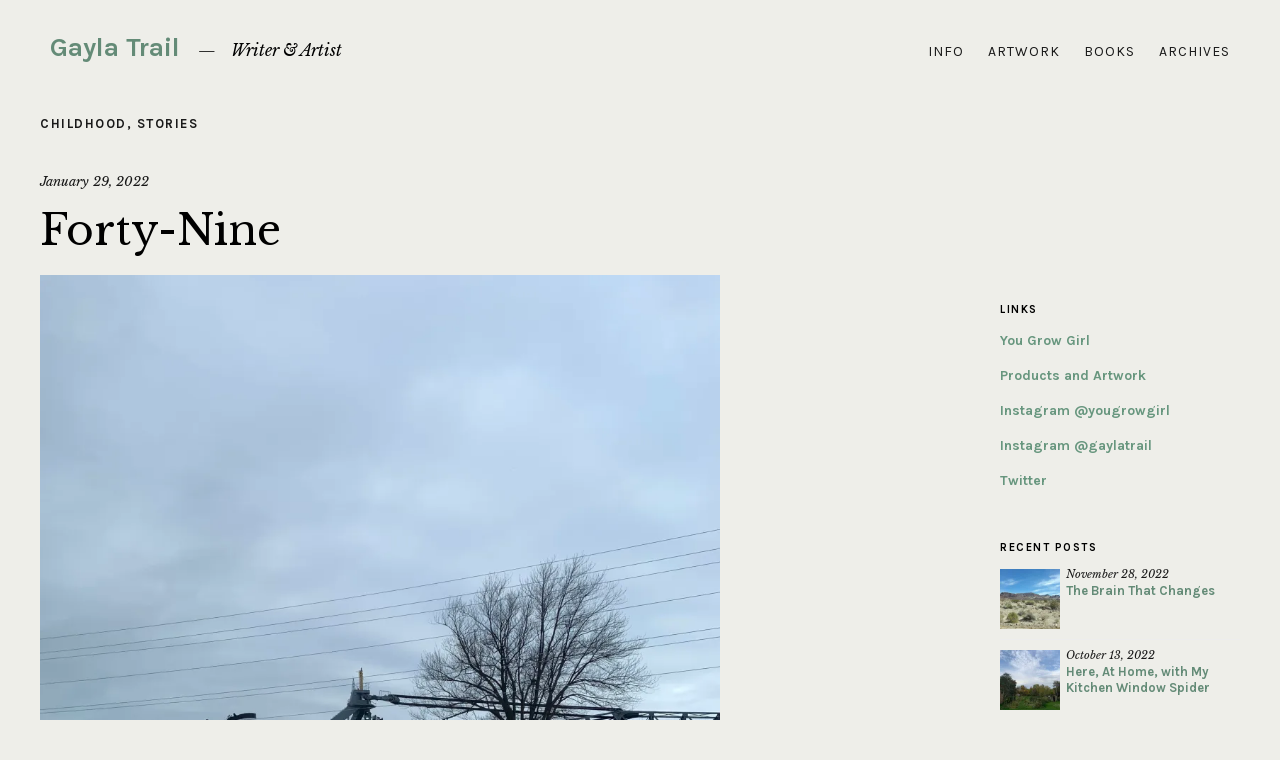

--- FILE ---
content_type: text/html; charset=UTF-8
request_url: https://gaylatrail.com/forty-nine/
body_size: 14140
content:
<!DOCTYPE html>
<html lang="en-US">
<head>
	<meta charset="UTF-8" />
	<meta name="viewport" content="width=device-width,initial-scale=1">
	<title>Forty-Nine | Gayla Trail</title>
	<link rel="profile" href="http://gmpg.org/xfn/11">
	<link rel="pingback" href="https://gaylatrail.com/xmlrpc.php">
	<!--[if lt IE 9]>
		<script src="https://gaylatrail.com/wp-content/themes/zuki-wpcom/js/html5.js"></script>
	<![endif]-->
<meta name='robots' content='max-image-preview:large' />
<link rel='dns-prefetch' href='//stats.wp.com' />
<link rel='dns-prefetch' href='//fonts.googleapis.com' />
<link rel='dns-prefetch' href='//c0.wp.com' />
<link rel='dns-prefetch' href='//i0.wp.com' />
<link rel='dns-prefetch' href='//jetpack.wordpress.com' />
<link rel='dns-prefetch' href='//s0.wp.com' />
<link rel='dns-prefetch' href='//public-api.wordpress.com' />
<link rel='dns-prefetch' href='//0.gravatar.com' />
<link rel='dns-prefetch' href='//1.gravatar.com' />
<link rel='dns-prefetch' href='//2.gravatar.com' />
<link rel="alternate" type="application/rss+xml" title="Gayla Trail &raquo; Feed" href="https://gaylatrail.com/feed/" />
<link rel="alternate" type="application/rss+xml" title="Gayla Trail &raquo; Comments Feed" href="https://gaylatrail.com/comments/feed/" />
<link rel="alternate" title="oEmbed (JSON)" type="application/json+oembed" href="https://gaylatrail.com/wp-json/oembed/1.0/embed?url=https%3A%2F%2Fgaylatrail.com%2Fforty-nine%2F" />
<link rel="alternate" title="oEmbed (XML)" type="text/xml+oembed" href="https://gaylatrail.com/wp-json/oembed/1.0/embed?url=https%3A%2F%2Fgaylatrail.com%2Fforty-nine%2F&#038;format=xml" />
<style id='wp-img-auto-sizes-contain-inline-css' type='text/css'>
img:is([sizes=auto i],[sizes^="auto," i]){contain-intrinsic-size:3000px 1500px}
/*# sourceURL=wp-img-auto-sizes-contain-inline-css */
</style>
<link rel='stylesheet' id='jetpack_related-posts-css' href='https://c0.wp.com/p/jetpack/13.9.1/modules/related-posts/related-posts.css' type='text/css' media='all' />
<style id='wp-emoji-styles-inline-css' type='text/css'>

	img.wp-smiley, img.emoji {
		display: inline !important;
		border: none !important;
		box-shadow: none !important;
		height: 1em !important;
		width: 1em !important;
		margin: 0 0.07em !important;
		vertical-align: -0.1em !important;
		background: none !important;
		padding: 0 !important;
	}
/*# sourceURL=wp-emoji-styles-inline-css */
</style>
<style id='wp-block-library-inline-css' type='text/css'>
:root{--wp-block-synced-color:#7a00df;--wp-block-synced-color--rgb:122,0,223;--wp-bound-block-color:var(--wp-block-synced-color);--wp-editor-canvas-background:#ddd;--wp-admin-theme-color:#007cba;--wp-admin-theme-color--rgb:0,124,186;--wp-admin-theme-color-darker-10:#006ba1;--wp-admin-theme-color-darker-10--rgb:0,107,160.5;--wp-admin-theme-color-darker-20:#005a87;--wp-admin-theme-color-darker-20--rgb:0,90,135;--wp-admin-border-width-focus:2px}@media (min-resolution:192dpi){:root{--wp-admin-border-width-focus:1.5px}}.wp-element-button{cursor:pointer}:root .has-very-light-gray-background-color{background-color:#eee}:root .has-very-dark-gray-background-color{background-color:#313131}:root .has-very-light-gray-color{color:#eee}:root .has-very-dark-gray-color{color:#313131}:root .has-vivid-green-cyan-to-vivid-cyan-blue-gradient-background{background:linear-gradient(135deg,#00d084,#0693e3)}:root .has-purple-crush-gradient-background{background:linear-gradient(135deg,#34e2e4,#4721fb 50%,#ab1dfe)}:root .has-hazy-dawn-gradient-background{background:linear-gradient(135deg,#faaca8,#dad0ec)}:root .has-subdued-olive-gradient-background{background:linear-gradient(135deg,#fafae1,#67a671)}:root .has-atomic-cream-gradient-background{background:linear-gradient(135deg,#fdd79a,#004a59)}:root .has-nightshade-gradient-background{background:linear-gradient(135deg,#330968,#31cdcf)}:root .has-midnight-gradient-background{background:linear-gradient(135deg,#020381,#2874fc)}:root{--wp--preset--font-size--normal:16px;--wp--preset--font-size--huge:42px}.has-regular-font-size{font-size:1em}.has-larger-font-size{font-size:2.625em}.has-normal-font-size{font-size:var(--wp--preset--font-size--normal)}.has-huge-font-size{font-size:var(--wp--preset--font-size--huge)}.has-text-align-center{text-align:center}.has-text-align-left{text-align:left}.has-text-align-right{text-align:right}.has-fit-text{white-space:nowrap!important}#end-resizable-editor-section{display:none}.aligncenter{clear:both}.items-justified-left{justify-content:flex-start}.items-justified-center{justify-content:center}.items-justified-right{justify-content:flex-end}.items-justified-space-between{justify-content:space-between}.screen-reader-text{border:0;clip-path:inset(50%);height:1px;margin:-1px;overflow:hidden;padding:0;position:absolute;width:1px;word-wrap:normal!important}.screen-reader-text:focus{background-color:#ddd;clip-path:none;color:#444;display:block;font-size:1em;height:auto;left:5px;line-height:normal;padding:15px 23px 14px;text-decoration:none;top:5px;width:auto;z-index:100000}html :where(.has-border-color){border-style:solid}html :where([style*=border-top-color]){border-top-style:solid}html :where([style*=border-right-color]){border-right-style:solid}html :where([style*=border-bottom-color]){border-bottom-style:solid}html :where([style*=border-left-color]){border-left-style:solid}html :where([style*=border-width]){border-style:solid}html :where([style*=border-top-width]){border-top-style:solid}html :where([style*=border-right-width]){border-right-style:solid}html :where([style*=border-bottom-width]){border-bottom-style:solid}html :where([style*=border-left-width]){border-left-style:solid}html :where(img[class*=wp-image-]){height:auto;max-width:100%}:where(figure){margin:0 0 1em}html :where(.is-position-sticky){--wp-admin--admin-bar--position-offset:var(--wp-admin--admin-bar--height,0px)}@media screen and (max-width:600px){html :where(.is-position-sticky){--wp-admin--admin-bar--position-offset:0px}}

/*# sourceURL=wp-block-library-inline-css */
</style><style id='wp-block-heading-inline-css' type='text/css'>
h1:where(.wp-block-heading).has-background,h2:where(.wp-block-heading).has-background,h3:where(.wp-block-heading).has-background,h4:where(.wp-block-heading).has-background,h5:where(.wp-block-heading).has-background,h6:where(.wp-block-heading).has-background{padding:1.25em 2.375em}h1.has-text-align-left[style*=writing-mode]:where([style*=vertical-lr]),h1.has-text-align-right[style*=writing-mode]:where([style*=vertical-rl]),h2.has-text-align-left[style*=writing-mode]:where([style*=vertical-lr]),h2.has-text-align-right[style*=writing-mode]:where([style*=vertical-rl]),h3.has-text-align-left[style*=writing-mode]:where([style*=vertical-lr]),h3.has-text-align-right[style*=writing-mode]:where([style*=vertical-rl]),h4.has-text-align-left[style*=writing-mode]:where([style*=vertical-lr]),h4.has-text-align-right[style*=writing-mode]:where([style*=vertical-rl]),h5.has-text-align-left[style*=writing-mode]:where([style*=vertical-lr]),h5.has-text-align-right[style*=writing-mode]:where([style*=vertical-rl]),h6.has-text-align-left[style*=writing-mode]:where([style*=vertical-lr]),h6.has-text-align-right[style*=writing-mode]:where([style*=vertical-rl]){rotate:180deg}
/*# sourceURL=https://c0.wp.com/c/6.9/wp-includes/blocks/heading/style.min.css */
</style>
<style id='wp-block-image-inline-css' type='text/css'>
.wp-block-image>a,.wp-block-image>figure>a{display:inline-block}.wp-block-image img{box-sizing:border-box;height:auto;max-width:100%;vertical-align:bottom}@media not (prefers-reduced-motion){.wp-block-image img.hide{visibility:hidden}.wp-block-image img.show{animation:show-content-image .4s}}.wp-block-image[style*=border-radius] img,.wp-block-image[style*=border-radius]>a{border-radius:inherit}.wp-block-image.has-custom-border img{box-sizing:border-box}.wp-block-image.aligncenter{text-align:center}.wp-block-image.alignfull>a,.wp-block-image.alignwide>a{width:100%}.wp-block-image.alignfull img,.wp-block-image.alignwide img{height:auto;width:100%}.wp-block-image .aligncenter,.wp-block-image .alignleft,.wp-block-image .alignright,.wp-block-image.aligncenter,.wp-block-image.alignleft,.wp-block-image.alignright{display:table}.wp-block-image .aligncenter>figcaption,.wp-block-image .alignleft>figcaption,.wp-block-image .alignright>figcaption,.wp-block-image.aligncenter>figcaption,.wp-block-image.alignleft>figcaption,.wp-block-image.alignright>figcaption{caption-side:bottom;display:table-caption}.wp-block-image .alignleft{float:left;margin:.5em 1em .5em 0}.wp-block-image .alignright{float:right;margin:.5em 0 .5em 1em}.wp-block-image .aligncenter{margin-left:auto;margin-right:auto}.wp-block-image :where(figcaption){margin-bottom:1em;margin-top:.5em}.wp-block-image.is-style-circle-mask img{border-radius:9999px}@supports ((-webkit-mask-image:none) or (mask-image:none)) or (-webkit-mask-image:none){.wp-block-image.is-style-circle-mask img{border-radius:0;-webkit-mask-image:url('data:image/svg+xml;utf8,<svg viewBox="0 0 100 100" xmlns="http://www.w3.org/2000/svg"><circle cx="50" cy="50" r="50"/></svg>');mask-image:url('data:image/svg+xml;utf8,<svg viewBox="0 0 100 100" xmlns="http://www.w3.org/2000/svg"><circle cx="50" cy="50" r="50"/></svg>');mask-mode:alpha;-webkit-mask-position:center;mask-position:center;-webkit-mask-repeat:no-repeat;mask-repeat:no-repeat;-webkit-mask-size:contain;mask-size:contain}}:root :where(.wp-block-image.is-style-rounded img,.wp-block-image .is-style-rounded img){border-radius:9999px}.wp-block-image figure{margin:0}.wp-lightbox-container{display:flex;flex-direction:column;position:relative}.wp-lightbox-container img{cursor:zoom-in}.wp-lightbox-container img:hover+button{opacity:1}.wp-lightbox-container button{align-items:center;backdrop-filter:blur(16px) saturate(180%);background-color:#5a5a5a40;border:none;border-radius:4px;cursor:zoom-in;display:flex;height:20px;justify-content:center;opacity:0;padding:0;position:absolute;right:16px;text-align:center;top:16px;width:20px;z-index:100}@media not (prefers-reduced-motion){.wp-lightbox-container button{transition:opacity .2s ease}}.wp-lightbox-container button:focus-visible{outline:3px auto #5a5a5a40;outline:3px auto -webkit-focus-ring-color;outline-offset:3px}.wp-lightbox-container button:hover{cursor:pointer;opacity:1}.wp-lightbox-container button:focus{opacity:1}.wp-lightbox-container button:focus,.wp-lightbox-container button:hover,.wp-lightbox-container button:not(:hover):not(:active):not(.has-background){background-color:#5a5a5a40;border:none}.wp-lightbox-overlay{box-sizing:border-box;cursor:zoom-out;height:100vh;left:0;overflow:hidden;position:fixed;top:0;visibility:hidden;width:100%;z-index:100000}.wp-lightbox-overlay .close-button{align-items:center;cursor:pointer;display:flex;justify-content:center;min-height:40px;min-width:40px;padding:0;position:absolute;right:calc(env(safe-area-inset-right) + 16px);top:calc(env(safe-area-inset-top) + 16px);z-index:5000000}.wp-lightbox-overlay .close-button:focus,.wp-lightbox-overlay .close-button:hover,.wp-lightbox-overlay .close-button:not(:hover):not(:active):not(.has-background){background:none;border:none}.wp-lightbox-overlay .lightbox-image-container{height:var(--wp--lightbox-container-height);left:50%;overflow:hidden;position:absolute;top:50%;transform:translate(-50%,-50%);transform-origin:top left;width:var(--wp--lightbox-container-width);z-index:9999999999}.wp-lightbox-overlay .wp-block-image{align-items:center;box-sizing:border-box;display:flex;height:100%;justify-content:center;margin:0;position:relative;transform-origin:0 0;width:100%;z-index:3000000}.wp-lightbox-overlay .wp-block-image img{height:var(--wp--lightbox-image-height);min-height:var(--wp--lightbox-image-height);min-width:var(--wp--lightbox-image-width);width:var(--wp--lightbox-image-width)}.wp-lightbox-overlay .wp-block-image figcaption{display:none}.wp-lightbox-overlay button{background:none;border:none}.wp-lightbox-overlay .scrim{background-color:#fff;height:100%;opacity:.9;position:absolute;width:100%;z-index:2000000}.wp-lightbox-overlay.active{visibility:visible}@media not (prefers-reduced-motion){.wp-lightbox-overlay.active{animation:turn-on-visibility .25s both}.wp-lightbox-overlay.active img{animation:turn-on-visibility .35s both}.wp-lightbox-overlay.show-closing-animation:not(.active){animation:turn-off-visibility .35s both}.wp-lightbox-overlay.show-closing-animation:not(.active) img{animation:turn-off-visibility .25s both}.wp-lightbox-overlay.zoom.active{animation:none;opacity:1;visibility:visible}.wp-lightbox-overlay.zoom.active .lightbox-image-container{animation:lightbox-zoom-in .4s}.wp-lightbox-overlay.zoom.active .lightbox-image-container img{animation:none}.wp-lightbox-overlay.zoom.active .scrim{animation:turn-on-visibility .4s forwards}.wp-lightbox-overlay.zoom.show-closing-animation:not(.active){animation:none}.wp-lightbox-overlay.zoom.show-closing-animation:not(.active) .lightbox-image-container{animation:lightbox-zoom-out .4s}.wp-lightbox-overlay.zoom.show-closing-animation:not(.active) .lightbox-image-container img{animation:none}.wp-lightbox-overlay.zoom.show-closing-animation:not(.active) .scrim{animation:turn-off-visibility .4s forwards}}@keyframes show-content-image{0%{visibility:hidden}99%{visibility:hidden}to{visibility:visible}}@keyframes turn-on-visibility{0%{opacity:0}to{opacity:1}}@keyframes turn-off-visibility{0%{opacity:1;visibility:visible}99%{opacity:0;visibility:visible}to{opacity:0;visibility:hidden}}@keyframes lightbox-zoom-in{0%{transform:translate(calc((-100vw + var(--wp--lightbox-scrollbar-width))/2 + var(--wp--lightbox-initial-left-position)),calc(-50vh + var(--wp--lightbox-initial-top-position))) scale(var(--wp--lightbox-scale))}to{transform:translate(-50%,-50%) scale(1)}}@keyframes lightbox-zoom-out{0%{transform:translate(-50%,-50%) scale(1);visibility:visible}99%{visibility:visible}to{transform:translate(calc((-100vw + var(--wp--lightbox-scrollbar-width))/2 + var(--wp--lightbox-initial-left-position)),calc(-50vh + var(--wp--lightbox-initial-top-position))) scale(var(--wp--lightbox-scale));visibility:hidden}}
/*# sourceURL=https://c0.wp.com/c/6.9/wp-includes/blocks/image/style.min.css */
</style>
<style id='wp-block-paragraph-inline-css' type='text/css'>
.is-small-text{font-size:.875em}.is-regular-text{font-size:1em}.is-large-text{font-size:2.25em}.is-larger-text{font-size:3em}.has-drop-cap:not(:focus):first-letter{float:left;font-size:8.4em;font-style:normal;font-weight:100;line-height:.68;margin:.05em .1em 0 0;text-transform:uppercase}body.rtl .has-drop-cap:not(:focus):first-letter{float:none;margin-left:.1em}p.has-drop-cap.has-background{overflow:hidden}:root :where(p.has-background){padding:1.25em 2.375em}:where(p.has-text-color:not(.has-link-color)) a{color:inherit}p.has-text-align-left[style*="writing-mode:vertical-lr"],p.has-text-align-right[style*="writing-mode:vertical-rl"]{rotate:180deg}
/*# sourceURL=https://c0.wp.com/c/6.9/wp-includes/blocks/paragraph/style.min.css */
</style>
<style id='global-styles-inline-css' type='text/css'>
:root{--wp--preset--aspect-ratio--square: 1;--wp--preset--aspect-ratio--4-3: 4/3;--wp--preset--aspect-ratio--3-4: 3/4;--wp--preset--aspect-ratio--3-2: 3/2;--wp--preset--aspect-ratio--2-3: 2/3;--wp--preset--aspect-ratio--16-9: 16/9;--wp--preset--aspect-ratio--9-16: 9/16;--wp--preset--color--black: #000000;--wp--preset--color--cyan-bluish-gray: #abb8c3;--wp--preset--color--white: #ffffff;--wp--preset--color--pale-pink: #f78da7;--wp--preset--color--vivid-red: #cf2e2e;--wp--preset--color--luminous-vivid-orange: #ff6900;--wp--preset--color--luminous-vivid-amber: #fcb900;--wp--preset--color--light-green-cyan: #7bdcb5;--wp--preset--color--vivid-green-cyan: #00d084;--wp--preset--color--pale-cyan-blue: #8ed1fc;--wp--preset--color--vivid-cyan-blue: #0693e3;--wp--preset--color--vivid-purple: #9b51e0;--wp--preset--gradient--vivid-cyan-blue-to-vivid-purple: linear-gradient(135deg,rgb(6,147,227) 0%,rgb(155,81,224) 100%);--wp--preset--gradient--light-green-cyan-to-vivid-green-cyan: linear-gradient(135deg,rgb(122,220,180) 0%,rgb(0,208,130) 100%);--wp--preset--gradient--luminous-vivid-amber-to-luminous-vivid-orange: linear-gradient(135deg,rgb(252,185,0) 0%,rgb(255,105,0) 100%);--wp--preset--gradient--luminous-vivid-orange-to-vivid-red: linear-gradient(135deg,rgb(255,105,0) 0%,rgb(207,46,46) 100%);--wp--preset--gradient--very-light-gray-to-cyan-bluish-gray: linear-gradient(135deg,rgb(238,238,238) 0%,rgb(169,184,195) 100%);--wp--preset--gradient--cool-to-warm-spectrum: linear-gradient(135deg,rgb(74,234,220) 0%,rgb(151,120,209) 20%,rgb(207,42,186) 40%,rgb(238,44,130) 60%,rgb(251,105,98) 80%,rgb(254,248,76) 100%);--wp--preset--gradient--blush-light-purple: linear-gradient(135deg,rgb(255,206,236) 0%,rgb(152,150,240) 100%);--wp--preset--gradient--blush-bordeaux: linear-gradient(135deg,rgb(254,205,165) 0%,rgb(254,45,45) 50%,rgb(107,0,62) 100%);--wp--preset--gradient--luminous-dusk: linear-gradient(135deg,rgb(255,203,112) 0%,rgb(199,81,192) 50%,rgb(65,88,208) 100%);--wp--preset--gradient--pale-ocean: linear-gradient(135deg,rgb(255,245,203) 0%,rgb(182,227,212) 50%,rgb(51,167,181) 100%);--wp--preset--gradient--electric-grass: linear-gradient(135deg,rgb(202,248,128) 0%,rgb(113,206,126) 100%);--wp--preset--gradient--midnight: linear-gradient(135deg,rgb(2,3,129) 0%,rgb(40,116,252) 100%);--wp--preset--font-size--small: 13px;--wp--preset--font-size--medium: 20px;--wp--preset--font-size--large: 36px;--wp--preset--font-size--x-large: 42px;--wp--preset--spacing--20: 0.44rem;--wp--preset--spacing--30: 0.67rem;--wp--preset--spacing--40: 1rem;--wp--preset--spacing--50: 1.5rem;--wp--preset--spacing--60: 2.25rem;--wp--preset--spacing--70: 3.38rem;--wp--preset--spacing--80: 5.06rem;--wp--preset--shadow--natural: 6px 6px 9px rgba(0, 0, 0, 0.2);--wp--preset--shadow--deep: 12px 12px 50px rgba(0, 0, 0, 0.4);--wp--preset--shadow--sharp: 6px 6px 0px rgba(0, 0, 0, 0.2);--wp--preset--shadow--outlined: 6px 6px 0px -3px rgb(255, 255, 255), 6px 6px rgb(0, 0, 0);--wp--preset--shadow--crisp: 6px 6px 0px rgb(0, 0, 0);}:where(.is-layout-flex){gap: 0.5em;}:where(.is-layout-grid){gap: 0.5em;}body .is-layout-flex{display: flex;}.is-layout-flex{flex-wrap: wrap;align-items: center;}.is-layout-flex > :is(*, div){margin: 0;}body .is-layout-grid{display: grid;}.is-layout-grid > :is(*, div){margin: 0;}:where(.wp-block-columns.is-layout-flex){gap: 2em;}:where(.wp-block-columns.is-layout-grid){gap: 2em;}:where(.wp-block-post-template.is-layout-flex){gap: 1.25em;}:where(.wp-block-post-template.is-layout-grid){gap: 1.25em;}.has-black-color{color: var(--wp--preset--color--black) !important;}.has-cyan-bluish-gray-color{color: var(--wp--preset--color--cyan-bluish-gray) !important;}.has-white-color{color: var(--wp--preset--color--white) !important;}.has-pale-pink-color{color: var(--wp--preset--color--pale-pink) !important;}.has-vivid-red-color{color: var(--wp--preset--color--vivid-red) !important;}.has-luminous-vivid-orange-color{color: var(--wp--preset--color--luminous-vivid-orange) !important;}.has-luminous-vivid-amber-color{color: var(--wp--preset--color--luminous-vivid-amber) !important;}.has-light-green-cyan-color{color: var(--wp--preset--color--light-green-cyan) !important;}.has-vivid-green-cyan-color{color: var(--wp--preset--color--vivid-green-cyan) !important;}.has-pale-cyan-blue-color{color: var(--wp--preset--color--pale-cyan-blue) !important;}.has-vivid-cyan-blue-color{color: var(--wp--preset--color--vivid-cyan-blue) !important;}.has-vivid-purple-color{color: var(--wp--preset--color--vivid-purple) !important;}.has-black-background-color{background-color: var(--wp--preset--color--black) !important;}.has-cyan-bluish-gray-background-color{background-color: var(--wp--preset--color--cyan-bluish-gray) !important;}.has-white-background-color{background-color: var(--wp--preset--color--white) !important;}.has-pale-pink-background-color{background-color: var(--wp--preset--color--pale-pink) !important;}.has-vivid-red-background-color{background-color: var(--wp--preset--color--vivid-red) !important;}.has-luminous-vivid-orange-background-color{background-color: var(--wp--preset--color--luminous-vivid-orange) !important;}.has-luminous-vivid-amber-background-color{background-color: var(--wp--preset--color--luminous-vivid-amber) !important;}.has-light-green-cyan-background-color{background-color: var(--wp--preset--color--light-green-cyan) !important;}.has-vivid-green-cyan-background-color{background-color: var(--wp--preset--color--vivid-green-cyan) !important;}.has-pale-cyan-blue-background-color{background-color: var(--wp--preset--color--pale-cyan-blue) !important;}.has-vivid-cyan-blue-background-color{background-color: var(--wp--preset--color--vivid-cyan-blue) !important;}.has-vivid-purple-background-color{background-color: var(--wp--preset--color--vivid-purple) !important;}.has-black-border-color{border-color: var(--wp--preset--color--black) !important;}.has-cyan-bluish-gray-border-color{border-color: var(--wp--preset--color--cyan-bluish-gray) !important;}.has-white-border-color{border-color: var(--wp--preset--color--white) !important;}.has-pale-pink-border-color{border-color: var(--wp--preset--color--pale-pink) !important;}.has-vivid-red-border-color{border-color: var(--wp--preset--color--vivid-red) !important;}.has-luminous-vivid-orange-border-color{border-color: var(--wp--preset--color--luminous-vivid-orange) !important;}.has-luminous-vivid-amber-border-color{border-color: var(--wp--preset--color--luminous-vivid-amber) !important;}.has-light-green-cyan-border-color{border-color: var(--wp--preset--color--light-green-cyan) !important;}.has-vivid-green-cyan-border-color{border-color: var(--wp--preset--color--vivid-green-cyan) !important;}.has-pale-cyan-blue-border-color{border-color: var(--wp--preset--color--pale-cyan-blue) !important;}.has-vivid-cyan-blue-border-color{border-color: var(--wp--preset--color--vivid-cyan-blue) !important;}.has-vivid-purple-border-color{border-color: var(--wp--preset--color--vivid-purple) !important;}.has-vivid-cyan-blue-to-vivid-purple-gradient-background{background: var(--wp--preset--gradient--vivid-cyan-blue-to-vivid-purple) !important;}.has-light-green-cyan-to-vivid-green-cyan-gradient-background{background: var(--wp--preset--gradient--light-green-cyan-to-vivid-green-cyan) !important;}.has-luminous-vivid-amber-to-luminous-vivid-orange-gradient-background{background: var(--wp--preset--gradient--luminous-vivid-amber-to-luminous-vivid-orange) !important;}.has-luminous-vivid-orange-to-vivid-red-gradient-background{background: var(--wp--preset--gradient--luminous-vivid-orange-to-vivid-red) !important;}.has-very-light-gray-to-cyan-bluish-gray-gradient-background{background: var(--wp--preset--gradient--very-light-gray-to-cyan-bluish-gray) !important;}.has-cool-to-warm-spectrum-gradient-background{background: var(--wp--preset--gradient--cool-to-warm-spectrum) !important;}.has-blush-light-purple-gradient-background{background: var(--wp--preset--gradient--blush-light-purple) !important;}.has-blush-bordeaux-gradient-background{background: var(--wp--preset--gradient--blush-bordeaux) !important;}.has-luminous-dusk-gradient-background{background: var(--wp--preset--gradient--luminous-dusk) !important;}.has-pale-ocean-gradient-background{background: var(--wp--preset--gradient--pale-ocean) !important;}.has-electric-grass-gradient-background{background: var(--wp--preset--gradient--electric-grass) !important;}.has-midnight-gradient-background{background: var(--wp--preset--gradient--midnight) !important;}.has-small-font-size{font-size: var(--wp--preset--font-size--small) !important;}.has-medium-font-size{font-size: var(--wp--preset--font-size--medium) !important;}.has-large-font-size{font-size: var(--wp--preset--font-size--large) !important;}.has-x-large-font-size{font-size: var(--wp--preset--font-size--x-large) !important;}
/*# sourceURL=global-styles-inline-css */
</style>

<style id='classic-theme-styles-inline-css' type='text/css'>
/*! This file is auto-generated */
.wp-block-button__link{color:#fff;background-color:#32373c;border-radius:9999px;box-shadow:none;text-decoration:none;padding:calc(.667em + 2px) calc(1.333em + 2px);font-size:1.125em}.wp-block-file__button{background:#32373c;color:#fff;text-decoration:none}
/*# sourceURL=/wp-includes/css/classic-themes.min.css */
</style>
<link rel='stylesheet' id='zuki-flex-slider-style-css' href='https://gaylatrail.com/wp-content/themes/zuki-wpcom/js/flex-slider/flexslider.css?ver=6.9' type='text/css' media='all' />
<link rel='stylesheet' id='zuki-fonts-css' href='https://fonts.googleapis.com/css?family=Libre+Baskerville%3A400%2C700%2C400italic%2C%7CKarla%3A400%2C400italic%2C700%2C700italic&#038;subset=latin%2Clatin-ext' type='text/css' media='all' />
<link rel='stylesheet' id='genericons-css' href='https://c0.wp.com/p/jetpack/13.9.1/_inc/genericons/genericons/genericons.css' type='text/css' media='all' />
<link rel='stylesheet' id='zuki-style-css' href='https://gaylatrail.com/wp-content/themes/zuki-wpcom/style.css?ver=20140630' type='text/css' media='all' />
<script type="text/javascript" id="jetpack_related-posts-js-extra">
/* <![CDATA[ */
var related_posts_js_options = {"post_heading":"h4"};
//# sourceURL=jetpack_related-posts-js-extra
/* ]]> */
</script>
<script type="text/javascript" src="https://c0.wp.com/p/jetpack/13.9.1/_inc/build/related-posts/related-posts.min.js" id="jetpack_related-posts-js"></script>
<script type="text/javascript" src="https://c0.wp.com/c/6.9/wp-includes/js/jquery/jquery.min.js" id="jquery-core-js"></script>
<script type="text/javascript" src="https://c0.wp.com/c/6.9/wp-includes/js/jquery/jquery-migrate.min.js" id="jquery-migrate-js"></script>
<script type="text/javascript" src="https://gaylatrail.com/wp-content/themes/zuki-wpcom/js/jquery.fitvids.js?ver=1.1" id="zuki-fitvids-js"></script>
<script type="text/javascript" src="https://gaylatrail.com/wp-content/themes/zuki-wpcom/js/flex-slider/jquery.flexslider-min.js?ver=6.9" id="zuki-flex-slider-js"></script>
<script type="text/javascript" src="https://gaylatrail.com/wp-content/themes/zuki-wpcom/js/functions.js?ver=20140426" id="zuki-script-js"></script>
<link rel="https://api.w.org/" href="https://gaylatrail.com/wp-json/" /><link rel="alternate" title="JSON" type="application/json" href="https://gaylatrail.com/wp-json/wp/v2/posts/324" /><link rel="EditURI" type="application/rsd+xml" title="RSD" href="https://gaylatrail.com/xmlrpc.php?rsd" />
<meta name="generator" content="WordPress 6.9" />
<link rel="canonical" href="https://gaylatrail.com/forty-nine/" />
<link rel='shortlink' href='https://gaylatrail.com/?p=324' />
	<style>img#wpstats{display:none}</style>
		
    <style type="text/css">

		 
	</style>
    <style type="text/css" id="custom-background-css">
body.custom-background { background-color: #eeeee9; }
</style>
			<style type="text/css" id="wp-custom-css">
			#jp-relatedposts h3.jp-relatedposts-headline em:before {
    border-top: 0;
}

#site-nav {
	display: none;
}

#mobile-menu-toggle {
	display:  none;
}

#masthead {
	padding: 20px 0 20px 0;
}

.wp-block-pullquote {
	margin: 0 0 1em;
	padding: 0.5em 0;
	text-align: left;
}

.wp-block-pullquote.is-style-solid-color blockquote p {
	font-size: 1.125em;
	color: #67967e;
}

.wp-block-pullquote.is-style-solid-color blockquote {
	margin-left: 4em;
	margin-right: 2em;
	text-align: left;
	max-width:80%;
}

h1 a,
h2 a,
.page .entry-content a {
	color: #67967e;
	border-bottom: none;
}

h1 a:active,
h2 a:active,
h3 a:active,
h1 a:link,
h2 a:link,
h3 a:link,
h1 a:hover,
h2 a:hover,
h3 a:hover,
h1 a:visited,
h2 a:visited,
h3 a:visited,
.entry-content p a:hover{
	color: #648b77;
	border-bottom: none;
}

#primary h1.archive-title {
	font-size: 0.85em;
}

.widget-area p a,
.entry-content p a,
.entry-content li a {
	border-bottom: none;
	color: #67967e;
}

#jp-relatedposts .jp-relatedposts-items-visual h4.jp-relatedposts-post-title {
	font-family: 'Karla', Verdana, Arial, sans-serif;
}

#nav-single  {
	font-size: 1em;
}

#site-header h2.site-description {
	font-size: 1em;
}

#header-top-nav ul {
	font-size: 0.875em;
}

.rp-medium-two-content .entry-author, .rp-medium-two-content .entry-comments, .rp-medium-two-content .entry-date, .rp-medium-two-content .entry-cats, .rp-big-one-content .entry-author, .rp-big-one-content .entry-comments, .rp-big-one-content .entry-date, .rp-big-one-content .entry-cats, .rp-big-two-content .entry-footer, .rp-color .entry-footer {
	font-size: 0.9em;
}

p.readmore {
	font-family: 'Karla', Verdana, Arial, sans-serif;
	font-size: 1em;
	margin-bottom: 0.8em;
}

p.readmore a {
	border-bottom: none;
	color: #67967e;
}

p.summary {
	margin-bottom: 0.8em;
}

.entry-details, .entry-content, .entry-summary, .post .entry-meta, .single-post #comments, .single-post #disqus_thread {
	padding-left: 0;
}

.site-content .rp-big-one {
	margin-bottom: 40px;
}

.archive .site-content .post,
.blog .site-content .post,
.single-post .site-content .post,
.site-content .type-attachment,
.search-results .site-content .page {
	border-bottom: none;
	padding-bottom: 0;
}

.archive .site-content .rp-big-one-content .entry-thumb {
	padding-bottom: 15px;
}

	.archive .site-content .post h2.entry-title  {
	font-size: 1.65rem;
}

.page .site-content .page,
.search-no-results .site-content .page {
	border-top: 0;
}

.search .entry-header h2.entry-title {
	padding-bottom: 0.25em;
}

.search h2.entry-title {
	font-size: 1.8em;
}

.search .entry-details {
	padding-bottom: 0;
}

.search-results .site-content .post {
	padding-bottom: 4em;
}

.search-results .entry-meta {
	font-size: 0.9em;
	margin-top: 0;
	padding-top: 1em;
}

.wp-block-buttons {
	padding-bottom: 1em;
	font-family: 'Karla', Verdana, Arial, sans-serif;
	font-size: 2em;
}

.nav-wrap {
	display: block;
	overflow: hidden;
	clear: both;
	padding: 15px 0 80px;
	margin-top: 4em;
	border-top: 1px solid #ccc;
}

.menu-footer-links-container {
	padding-bottom: 1em;
	font-family: 'Karla', Verdana, Arial, sans-serif;
	font-size: 2em;
	display: block;
	overflow: hidden;
	clear: both;
	padding: 15px 0 80px;
	border-top: 1px solid #ccc;
}

.authorbox h3.author-name {
	padding: 0 0 0.5em 0;
}

.authorbox h3 a,
.authorbox p.author-description a{
	color: #648b77;
	border-bottom: none;
}

.authorbox p.author-description .soft-break {
	display: block;
	padding: 0.5em 0 0 0;
}

.single-post .authorbox {
	padding: 1.25em 1.5em 1.25em 1.5em;
	margin: 3em 0 0 0;
	background: #ffffff;
	border: 1px solid #ccc;
}

#site-header {
	padding: 0 0 0 10px;
}

#site-header h1 {
	font-size: 1.65em;
}

.widget-title-tight h3 {
	margin: 0;
	padding: 0;
}

.widget.widget_block {
	margin: 0;
	padding: 0;
}

/* Minimum width of 767 pixels (tablets portrait)
------------------------------------------------------------------------------------ */
@media screen and (min-width: 767px) {
	
	#site-header h1 {
		font-size: 1.65em;
	}
	
	#site-header {
		padding: 12px 0 20px 10px;
	}
	
	.site-content .rp-big-one-content .story {
		background: none;
		float: left;
		width: 47.62%;
		padding: 0 0 0 40px;
	}

	.site-content .rp-big-one-content .entry-thumb {
		width: 52.38%;
		float: left;
		display: block;
}
	
	.archive .site-content .post h2.entry-title  {
	font-size: 1.5rem;
	}
	
}		</style>
		<style id='jetpack-block-subscriptions-inline-css' type='text/css'>
.is-style-compact .is-not-subscriber .wp-block-button__link,.is-style-compact .is-not-subscriber .wp-block-jetpack-subscriptions__button{border-end-start-radius:0!important;border-start-start-radius:0!important;margin-inline-start:0!important}.is-style-compact .is-not-subscriber .components-text-control__input,.is-style-compact .is-not-subscriber p#subscribe-email input[type=email]{border-end-end-radius:0!important;border-start-end-radius:0!important}.is-style-compact:not(.wp-block-jetpack-subscriptions__use-newline) .components-text-control__input{border-inline-end-width:0!important}.wp-block-jetpack-subscriptions.wp-block-jetpack-subscriptions__supports-newline .wp-block-jetpack-subscriptions__form-container{display:flex;flex-direction:column}.wp-block-jetpack-subscriptions.wp-block-jetpack-subscriptions__supports-newline:not(.wp-block-jetpack-subscriptions__use-newline) .is-not-subscriber .wp-block-jetpack-subscriptions__form-elements{align-items:flex-start;display:flex}.wp-block-jetpack-subscriptions.wp-block-jetpack-subscriptions__supports-newline:not(.wp-block-jetpack-subscriptions__use-newline) p#subscribe-submit{display:flex;justify-content:center}.wp-block-jetpack-subscriptions.wp-block-jetpack-subscriptions__supports-newline .wp-block-jetpack-subscriptions__form .wp-block-jetpack-subscriptions__button,.wp-block-jetpack-subscriptions.wp-block-jetpack-subscriptions__supports-newline .wp-block-jetpack-subscriptions__form .wp-block-jetpack-subscriptions__textfield .components-text-control__input,.wp-block-jetpack-subscriptions.wp-block-jetpack-subscriptions__supports-newline .wp-block-jetpack-subscriptions__form button,.wp-block-jetpack-subscriptions.wp-block-jetpack-subscriptions__supports-newline .wp-block-jetpack-subscriptions__form input[type=email],.wp-block-jetpack-subscriptions.wp-block-jetpack-subscriptions__supports-newline form .wp-block-jetpack-subscriptions__button,.wp-block-jetpack-subscriptions.wp-block-jetpack-subscriptions__supports-newline form .wp-block-jetpack-subscriptions__textfield .components-text-control__input,.wp-block-jetpack-subscriptions.wp-block-jetpack-subscriptions__supports-newline form button,.wp-block-jetpack-subscriptions.wp-block-jetpack-subscriptions__supports-newline form input[type=email]{box-sizing:border-box;cursor:pointer;line-height:1.3;min-width:auto!important;white-space:nowrap!important}.wp-block-jetpack-subscriptions.wp-block-jetpack-subscriptions__supports-newline .wp-block-jetpack-subscriptions__form .wp-block-jetpack-subscriptions__button[contenteditable=true],.wp-block-jetpack-subscriptions.wp-block-jetpack-subscriptions__supports-newline form .wp-block-jetpack-subscriptions__button[contenteditable=true]{white-space:pre-wrap!important}.wp-block-jetpack-subscriptions.wp-block-jetpack-subscriptions__supports-newline .wp-block-jetpack-subscriptions__form input[type=email]::placeholder,.wp-block-jetpack-subscriptions.wp-block-jetpack-subscriptions__supports-newline .wp-block-jetpack-subscriptions__form input[type=email]:disabled,.wp-block-jetpack-subscriptions.wp-block-jetpack-subscriptions__supports-newline form input[type=email]::placeholder,.wp-block-jetpack-subscriptions.wp-block-jetpack-subscriptions__supports-newline form input[type=email]:disabled{color:currentColor;opacity:.5}.wp-block-jetpack-subscriptions.wp-block-jetpack-subscriptions__supports-newline .wp-block-jetpack-subscriptions__form .wp-block-jetpack-subscriptions__button,.wp-block-jetpack-subscriptions.wp-block-jetpack-subscriptions__supports-newline .wp-block-jetpack-subscriptions__form button,.wp-block-jetpack-subscriptions.wp-block-jetpack-subscriptions__supports-newline form .wp-block-jetpack-subscriptions__button,.wp-block-jetpack-subscriptions.wp-block-jetpack-subscriptions__supports-newline form button{border-color:#0000;border-style:solid}.wp-block-jetpack-subscriptions.wp-block-jetpack-subscriptions__supports-newline .wp-block-jetpack-subscriptions__form .wp-block-jetpack-subscriptions__textfield,.wp-block-jetpack-subscriptions.wp-block-jetpack-subscriptions__supports-newline .wp-block-jetpack-subscriptions__form p#subscribe-email,.wp-block-jetpack-subscriptions.wp-block-jetpack-subscriptions__supports-newline form .wp-block-jetpack-subscriptions__textfield,.wp-block-jetpack-subscriptions.wp-block-jetpack-subscriptions__supports-newline form p#subscribe-email{background:#0000;flex-grow:1}.wp-block-jetpack-subscriptions.wp-block-jetpack-subscriptions__supports-newline .wp-block-jetpack-subscriptions__form .wp-block-jetpack-subscriptions__textfield .components-base-control__field,.wp-block-jetpack-subscriptions.wp-block-jetpack-subscriptions__supports-newline .wp-block-jetpack-subscriptions__form .wp-block-jetpack-subscriptions__textfield .components-text-control__input,.wp-block-jetpack-subscriptions.wp-block-jetpack-subscriptions__supports-newline .wp-block-jetpack-subscriptions__form .wp-block-jetpack-subscriptions__textfield input[type=email],.wp-block-jetpack-subscriptions.wp-block-jetpack-subscriptions__supports-newline .wp-block-jetpack-subscriptions__form p#subscribe-email .components-base-control__field,.wp-block-jetpack-subscriptions.wp-block-jetpack-subscriptions__supports-newline .wp-block-jetpack-subscriptions__form p#subscribe-email .components-text-control__input,.wp-block-jetpack-subscriptions.wp-block-jetpack-subscriptions__supports-newline .wp-block-jetpack-subscriptions__form p#subscribe-email input[type=email],.wp-block-jetpack-subscriptions.wp-block-jetpack-subscriptions__supports-newline form .wp-block-jetpack-subscriptions__textfield .components-base-control__field,.wp-block-jetpack-subscriptions.wp-block-jetpack-subscriptions__supports-newline form .wp-block-jetpack-subscriptions__textfield .components-text-control__input,.wp-block-jetpack-subscriptions.wp-block-jetpack-subscriptions__supports-newline form .wp-block-jetpack-subscriptions__textfield input[type=email],.wp-block-jetpack-subscriptions.wp-block-jetpack-subscriptions__supports-newline form p#subscribe-email .components-base-control__field,.wp-block-jetpack-subscriptions.wp-block-jetpack-subscriptions__supports-newline form p#subscribe-email .components-text-control__input,.wp-block-jetpack-subscriptions.wp-block-jetpack-subscriptions__supports-newline form p#subscribe-email input[type=email]{height:auto;margin:0;width:100%}.wp-block-jetpack-subscriptions.wp-block-jetpack-subscriptions__supports-newline .wp-block-jetpack-subscriptions__form p#subscribe-email,.wp-block-jetpack-subscriptions.wp-block-jetpack-subscriptions__supports-newline .wp-block-jetpack-subscriptions__form p#subscribe-submit,.wp-block-jetpack-subscriptions.wp-block-jetpack-subscriptions__supports-newline form p#subscribe-email,.wp-block-jetpack-subscriptions.wp-block-jetpack-subscriptions__supports-newline form p#subscribe-submit{line-height:0;margin:0;padding:0}.wp-block-jetpack-subscriptions.wp-block-jetpack-subscriptions__supports-newline.wp-block-jetpack-subscriptions__show-subs .wp-block-jetpack-subscriptions__subscount{font-size:16px;margin:8px 0;text-align:end}.wp-block-jetpack-subscriptions.wp-block-jetpack-subscriptions__supports-newline.wp-block-jetpack-subscriptions__use-newline .wp-block-jetpack-subscriptions__form-elements{display:block}.wp-block-jetpack-subscriptions.wp-block-jetpack-subscriptions__supports-newline.wp-block-jetpack-subscriptions__use-newline .wp-block-jetpack-subscriptions__button,.wp-block-jetpack-subscriptions.wp-block-jetpack-subscriptions__supports-newline.wp-block-jetpack-subscriptions__use-newline button{display:inline-block;max-width:100%}.wp-block-jetpack-subscriptions.wp-block-jetpack-subscriptions__supports-newline.wp-block-jetpack-subscriptions__use-newline .wp-block-jetpack-subscriptions__subscount{text-align:start}#subscribe-submit.is-link{text-align:center;width:auto!important}#subscribe-submit.is-link a{margin-left:0!important;margin-top:0!important;width:auto!important}@keyframes jetpack-memberships_button__spinner-animation{to{transform:rotate(1turn)}}.jetpack-memberships-spinner{display:none;height:1em;margin:0 0 0 5px;width:1em}.jetpack-memberships-spinner svg{height:100%;margin-bottom:-2px;width:100%}.jetpack-memberships-spinner-rotating{animation:jetpack-memberships_button__spinner-animation .75s linear infinite;transform-origin:center}.is-loading .jetpack-memberships-spinner{display:inline-block}body.jetpack-memberships-modal-open{overflow:hidden}dialog.jetpack-memberships-modal{opacity:1}dialog.jetpack-memberships-modal,dialog.jetpack-memberships-modal iframe{background:#0000;border:0;bottom:0;box-shadow:none;height:100%;left:0;margin:0;padding:0;position:fixed;right:0;top:0;width:100%}dialog.jetpack-memberships-modal::backdrop{background-color:#000;opacity:.7;transition:opacity .2s ease-out}dialog.jetpack-memberships-modal.is-loading,dialog.jetpack-memberships-modal.is-loading::backdrop{opacity:0}
/*# sourceURL=https://gaylatrail.com/wp-content/plugins/jetpack/_inc/blocks/subscriptions/view.css?minify=false */
</style>
</head>

<body class="wp-singular post-template-default single single-post postid-324 single-format-standard custom-background wp-theme-zuki-wpcom">

	<div id="container">

		<header id="masthead" class="cf" role="banner">

							<nav id="header-top-nav">
					<ul id="menu-sections" class="menu"><li id="menu-item-207" class="menu-item menu-item-type-post_type menu-item-object-page menu-item-207"><a href="https://gaylatrail.com/info/">Info</a></li>
<li id="menu-item-287" class="menu-item menu-item-type-taxonomy menu-item-object-category menu-item-287"><a href="https://gaylatrail.com/category/galleries/">Artwork</a></li>
<li id="menu-item-385" class="menu-item menu-item-type-post_type menu-item-object-page menu-item-385"><a href="https://gaylatrail.com/books-by-gayla-trail/">Books</a></li>
<li id="menu-item-288" class="menu-item menu-item-type-post_type menu-item-object-page menu-item-288"><a href="https://gaylatrail.com/archives/">Archives</a></li>
</ul>				</nav><!-- end #header-top -->
			
			<div id="site-header">
				<h1 class="site-title"><a href="https://gaylatrail.com/" title="Gayla Trail">Gayla Trail</a></h1>
							<h2 class="site-description">Writer &amp; Artist</h2>
						<a href="https://gaylatrail.com/" class="site-logo-link" rel="home" itemprop="url"></a>
			</div><!-- end #site-header -->

			<a href="#menuopen" id="mobile-menu-toggle"><span class="hide">Menu</span></a>

			<div id="mobile-menu-wrap" class="cf">
								<nav id="site-nav" class="cf">
					<false class="nav-menu"><ul>
<li ><a href="https://gaylatrail.com/">Home</a></li><li class="page_item page-item-2"><a href="https://gaylatrail.com/info/">About Gayla  Trail</a></li>
<li class="page_item page-item-283"><a href="https://gaylatrail.com/archives/">Archives</a></li>
<li class="page_item page-item-383"><a href="https://gaylatrail.com/books-by-gayla-trail/">Books by Gayla Trail</a></li>
<li class="page_item page-item-839"><a href="https://gaylatrail.com/links/">Links</a></li>
</ul></false>
				</nav><!-- end #site-nav -->
				<a href="#menuclose" id="mobile-menu-close"><span class="hide">Close Menu</span></a>
			</div><!-- end #mobile-menu-wrap -->

			
		</header><!-- end #masthead -->

<div id="main-wrap">
	<div id="primary" class="site-content cf" role="main">
		
<article id="post-324" class="post-324 post type-post status-publish format-standard has-post-thumbnail hentry category-childhood category-stories">

	<header class="entry-header">
		<div class="entry-cats">
			<a href="https://gaylatrail.com/category/childhood/" rel="category tag">Childhood</a>, <a href="https://gaylatrail.com/category/stories/" rel="category tag">Stories</a>		</div><!-- end .entry-cats -->

		<div class="entry-date">
			<a href="https://gaylatrail.com/forty-nine/">January 29, 2022</a>
		</div><!-- end .entry-date -->
				
		<h1 class="entry-title">Forty-Nine</h1>
		<div>
					</div><!-- end .entry-author -->
	</header><!-- end .entry-header -->

	
	<div class="entry-content">
		
<figure class="wp-block-image size-large"><img data-recalc-dims="1" decoding="async" width="840" height="840" src="https://i0.wp.com/gaylatrail.com/wp-content/uploads/2022/01/canal_ship.jpg?resize=840%2C840&#038;ssl=1" alt="" class="wp-image-358" srcset="https://i0.wp.com/gaylatrail.com/wp-content/uploads/2022/01/canal_ship-scaled.jpg?resize=1024%2C1024&amp;ssl=1 1024w, https://i0.wp.com/gaylatrail.com/wp-content/uploads/2022/01/canal_ship-scaled.jpg?resize=300%2C300&amp;ssl=1 300w, https://i0.wp.com/gaylatrail.com/wp-content/uploads/2022/01/canal_ship-scaled.jpg?resize=150%2C150&amp;ssl=1 150w, https://i0.wp.com/gaylatrail.com/wp-content/uploads/2022/01/canal_ship-scaled.jpg?resize=768%2C768&amp;ssl=1 768w, https://i0.wp.com/gaylatrail.com/wp-content/uploads/2022/01/canal_ship-scaled.jpg?resize=1536%2C1536&amp;ssl=1 1536w, https://i0.wp.com/gaylatrail.com/wp-content/uploads/2022/01/canal_ship-scaled.jpg?resize=2048%2C2048&amp;ssl=1 2048w, https://i0.wp.com/gaylatrail.com/wp-content/uploads/2022/01/canal_ship-scaled.jpg?resize=120%2C120&amp;ssl=1 120w, https://i0.wp.com/gaylatrail.com/wp-content/uploads/2022/01/canal_ship-scaled.jpg?resize=960%2C960&amp;ssl=1 960w, https://i0.wp.com/gaylatrail.com/wp-content/uploads/2022/01/canal_ship-scaled.jpg?w=1680&amp;ssl=1 1680w, https://i0.wp.com/gaylatrail.com/wp-content/uploads/2022/01/canal_ship-scaled.jpg?w=2520&amp;ssl=1 2520w" sizes="(max-width: 840px) 100vw, 840px" /></figure>



<p>I’m thinking about my stepfather a lot lately. It’s been hard not to since we moved out of the city and to a small town in Niagara. He worked for the<strong> </strong>canal. We live right by it now, drive past it regularly, and sometimes hear the ships from our home as they make their way up and down the escarpment from one Great Lake to another.</p>



<p>He died in 2004, the week the manuscript of my first book was due. He had not been in my life for many years and I did not grieve him. Not really. I grieved for myself: for everything that happened, for everything he did to me, for everything I should have had, and for the freedom that came when a lifetime of stored up fear was released from my body when he was released from his. </p>



<p>He could never hurt me again.</p>



<p>I am turning 49 this year. He was 49 when he died. We share no blood and I worked hard not to share anything else with him: his anger, his moods, his rancour, his cruelty, his willful stupidity, his lack of curiosity. Yet still these age correlations matter. I will outlive him. No matter what, I have already outlived him because I have <em>really</em> lived and he didn’t. He existed, and I suspect that for a long time he worked hard at obliterating himself so as to not exist at all.</p>



<p>The other day I happened upon a few songs by Gerry Rafferty whose seventies hits &#8220;Baker Street&#8221; and &#8220;Right Down the Line&#8221; were on regular rotation growing up. Memories rushed over me immediately: of being in the backseat of the car on a summer afternoon, my stepfather&#8217;s left arm dangling out the open window. And then lifting a cigarette to his mouth, always pausing to rest his thumb underneath his bearded chin before taking a long drag followed by a quick exhale. Again and again through a pack of Players Light Regular, every single day. Perhaps we were driving to the very beach that is my favourite now. Maybe we were dropping my mother off at Bingo, headed to one of his favourite donut shops, or to his buddy&#8217;s to score weed. Maybe we were going nowhere at all.</p>



<p>Listening to the songs, there’s a melancholy, a quiet vulnerability, and when I think about the music he listened to then, a surprising amount of it was like that. It seems contradictory, but we are all tender beings, even those who hide it behind violence. Probably even more-so. Violence took him away from life and the very things he must have craved deeply because they are things we all need: connection, love, forgiveness.</p>



<p>I think about one afternoon when I was five years-old and sitting at the kitchen table eating lunch, as he came walking in, sopping wet. He was a linesman then and had made a mistake tying a boat. The force of the rope threw him into the canal. The job was dangerous and he often did it drunk, high, or both. I think about the look on his face as he walked through the door: small and vulnerable like a terrified baby. He almost died. And then 26 years later he really did.</p>



<p>The other night I listened to those songs and cried. I cried for me and I even cried for him. I hated crying for someone who made my early life hell, yet I am grateful that I can.&nbsp;It&#8217;s okay to mourn the parent who hurt you. It&#8217;s okay to hate them, too.</p>



<p>We were all babies once. We all die. A lot can happen in between. Remembering him as a whole person is a reminder that we aren&#8217;t born monsters, that we are all capable of great love <em>and</em> terrible things, and how badly it could have gone. He stole a lot from me, but he didn&#8217;t take my humanity. </p>



<p>I still hate him fiercely, yet somehow, parts of me love him, too.</p>

<div id='jp-relatedposts' class='jp-relatedposts' >
	<h3 class="jp-relatedposts-headline"><em>Related</em></h3>
</div>			</div><!-- end .entry-content -->

	<footer class="entry-meta">
	<div class="meta-cats"><span class="meta-title">This entry was posted in:</span> <a href="https://gaylatrail.com/category/childhood/" rel="category tag">Childhood</a>, <a href="https://gaylatrail.com/category/stories/" rel="category tag">Stories</a></div>
			
<div class="authorbox cf">
	<div class="author-info">
		<h3 class="author-name"><a href="https://www.patreon.com/bePatron?u=10203010" target="_blank">Support My Work</a></h3>
		<a href="https://www.patreon.com/bePatron?u=10203010" target="_blank"><img alt='' src='https://secure.gravatar.com/avatar/b02aec1a5ef8819626b7df0d0c2354746cafc24773e1fead6f1f4b9e41b2f6b6?s=120&#038;d=mm&#038;r=g' srcset='https://secure.gravatar.com/avatar/b02aec1a5ef8819626b7df0d0c2354746cafc24773e1fead6f1f4b9e41b2f6b6?s=240&#038;d=mm&#038;r=g 2x' class='avatar avatar-120 photo' height='120' width='120' decoding='async'/></a>
		<p class="author-description">My work is reader supported. I want everyone, regardless of means to have access to my content so I have decided not to put anything behind a paywall. <a href="https://www.patreon.com/bePatron?u=10203010" target="_blank" rel="noopener">Your contribution</a> makes it possible for me to keep creating for everybody.
<span class="soft-break">Thank you, Gayla</span></p>
	</div><!-- end .author-info -->
</div><!-- end .authorbox -->
		</footer><!-- end .entry-meta -->
</article><!-- end .post-324 -->

			<div class="nav-wrap cf">
		<nav id="nav-single">
			<div class="nav-previous"><a href="https://gaylatrail.com/happy-parking/" rel="prev"><span class="meta-nav">Previous Post</span>Happy Parking</a></div>
			<div class="nav-next"><a href="https://gaylatrail.com/pre-order-my-new-book/" rel="next"><span class="meta-nav">Next Post</span>Pre-Order My New Book</a></div>

		</nav><!-- #nav-single -->
	</div><!-- end .nav-wrap -->
	
	</div><!-- end #primary -->

<div id="blog-sidebar" class="default-sidebar widget-area" role="complementary">
	<aside id="custom_html-2" class="widget_text widget widget_custom_html"><div class="textwidget custom-html-widget"><a href="https://www.patreon.com/bePatron?u=10203010" data-patreon-widget-type="become-patron-button">Become a Patron!</a><script async src="https://c6.patreon.com/becomePatronButton.bundle.js"></script></div></aside><aside id="text-2" class="widget widget_text"><h3 class="widget-title">Links</h3>			<div class="textwidget"><p><a href="http://yougrowgirl.com/">You Grow Girl</a></p>
<p><a href="https://thefluffcompany.com">Products and Artwork</a></p>
<p><a href="http://instagram.com/yougrowgirl">Instagram @yougrowgirl</a></p>
<p><a href="http://instagram.com/gaylatrail">Instagram @gaylatrail</a></p>
<p><a href="http://twitter.com/yougrowgirl">Twitter</a></p>
</div>
		</aside><aside id="zuki_recentposts_small-3" class="widget widget_zuki_recentposts_small">
		<h3 class="widget-title">Recent Posts</h3>


   
   
	 <article id="post-798" class="rp-small-one post-798 post type-post status-publish format-standard has-post-thumbnail hentry category-childhood category-gardening category-places category-stories">
	  <div class="rp-small-one-content cf">
		 			 <div class="entry-thumb">
				 <a href="https://gaylatrail.com/the-brain-that-changes/" title="Permalink to The Brain That Changes"><img width="120" height="120" src="https://i0.wp.com/gaylatrail.com/wp-content/uploads/2022/11/img_0394.jpg?resize=120%2C120&amp;ssl=1" class="attachment-zuki-small-square size-zuki-small-square wp-post-image" alt="" decoding="async" loading="lazy" srcset="https://i0.wp.com/gaylatrail.com/wp-content/uploads/2022/11/img_0394.jpg?w=640&amp;ssl=1 640w, https://i0.wp.com/gaylatrail.com/wp-content/uploads/2022/11/img_0394.jpg?resize=300%2C300&amp;ssl=1 300w, https://i0.wp.com/gaylatrail.com/wp-content/uploads/2022/11/img_0394.jpg?resize=150%2C150&amp;ssl=1 150w, https://i0.wp.com/gaylatrail.com/wp-content/uploads/2022/11/img_0394.jpg?resize=120%2C120&amp;ssl=1 120w" sizes="auto, (max-width: 120px) 100vw, 120px" /></a>
			</div><!-- end .entry-thumb -->
		
			<div class="entry-date"><a href="https://gaylatrail.com/the-brain-that-changes/" class="entry-date">November 28, 2022</a></div>
			<h3 class="entry-title"><a href="https://gaylatrail.com/the-brain-that-changes/">The Brain That Changes</a></h3>
	  </div><!--end .rp-small-one -->
	 </article><!-- end .post-798 -->

	 
   
   
	 <article id="post-768" class="rp-small-one post-768 post type-post status-publish format-standard has-post-thumbnail hentry category-childhood category-places category-stories">
	  <div class="rp-small-one-content cf">
		 			 <div class="entry-thumb">
				 <a href="https://gaylatrail.com/here-at-home-with-my-kitchen-window-spider/" title="Permalink to Here, At Home, with My Kitchen Window Spider"><img width="120" height="120" src="https://i0.wp.com/gaylatrail.com/wp-content/uploads/2022/10/a8894af2-d93c-47ee-a959-d9f3b58772f0.jpg?resize=120%2C120&amp;ssl=1" class="attachment-zuki-small-square size-zuki-small-square wp-post-image" alt="" decoding="async" loading="lazy" srcset="https://i0.wp.com/gaylatrail.com/wp-content/uploads/2022/10/a8894af2-d93c-47ee-a959-d9f3b58772f0.jpg?w=1440&amp;ssl=1 1440w, https://i0.wp.com/gaylatrail.com/wp-content/uploads/2022/10/a8894af2-d93c-47ee-a959-d9f3b58772f0.jpg?resize=300%2C300&amp;ssl=1 300w, https://i0.wp.com/gaylatrail.com/wp-content/uploads/2022/10/a8894af2-d93c-47ee-a959-d9f3b58772f0.jpg?resize=1024%2C1024&amp;ssl=1 1024w, https://i0.wp.com/gaylatrail.com/wp-content/uploads/2022/10/a8894af2-d93c-47ee-a959-d9f3b58772f0.jpg?resize=150%2C150&amp;ssl=1 150w, https://i0.wp.com/gaylatrail.com/wp-content/uploads/2022/10/a8894af2-d93c-47ee-a959-d9f3b58772f0.jpg?resize=768%2C768&amp;ssl=1 768w, https://i0.wp.com/gaylatrail.com/wp-content/uploads/2022/10/a8894af2-d93c-47ee-a959-d9f3b58772f0.jpg?resize=120%2C120&amp;ssl=1 120w, https://i0.wp.com/gaylatrail.com/wp-content/uploads/2022/10/a8894af2-d93c-47ee-a959-d9f3b58772f0.jpg?resize=960%2C960&amp;ssl=1 960w" sizes="auto, (max-width: 120px) 100vw, 120px" /></a>
			</div><!-- end .entry-thumb -->
		
			<div class="entry-date"><a href="https://gaylatrail.com/here-at-home-with-my-kitchen-window-spider/" class="entry-date">October 13, 2022</a></div>
			<h3 class="entry-title"><a href="https://gaylatrail.com/here-at-home-with-my-kitchen-window-spider/">Here, At Home, with My Kitchen Window Spider</a></h3>
	  </div><!--end .rp-small-one -->
	 </article><!-- end .post-768 -->

	 
   
   
	 <article id="post-753" class="rp-small-one post-753 post type-post status-publish format-standard has-post-thumbnail hentry category-gardening tag-ethnobotany tag-herbal-medicine tag-herbs">
	  <div class="rp-small-one-content cf">
		 			 <div class="entry-thumb">
				 <a href="https://gaylatrail.com/garden-tinctures-infusions-more/" title="Permalink to Garden Tinctures, Infusions, &amp; More"><img width="120" height="120" src="https://i0.wp.com/gaylatrail.com/wp-content/uploads/2022/09/371026f5-c039-4413-9a4d-7a46c3b1bd14.jpg?resize=120%2C120&amp;ssl=1" class="attachment-zuki-small-square size-zuki-small-square wp-post-image" alt="" decoding="async" loading="lazy" srcset="https://i0.wp.com/gaylatrail.com/wp-content/uploads/2022/09/371026f5-c039-4413-9a4d-7a46c3b1bd14.jpg?w=1440&amp;ssl=1 1440w, https://i0.wp.com/gaylatrail.com/wp-content/uploads/2022/09/371026f5-c039-4413-9a4d-7a46c3b1bd14.jpg?resize=300%2C300&amp;ssl=1 300w, https://i0.wp.com/gaylatrail.com/wp-content/uploads/2022/09/371026f5-c039-4413-9a4d-7a46c3b1bd14.jpg?resize=1024%2C1024&amp;ssl=1 1024w, https://i0.wp.com/gaylatrail.com/wp-content/uploads/2022/09/371026f5-c039-4413-9a4d-7a46c3b1bd14.jpg?resize=150%2C150&amp;ssl=1 150w, https://i0.wp.com/gaylatrail.com/wp-content/uploads/2022/09/371026f5-c039-4413-9a4d-7a46c3b1bd14.jpg?resize=768%2C768&amp;ssl=1 768w, https://i0.wp.com/gaylatrail.com/wp-content/uploads/2022/09/371026f5-c039-4413-9a4d-7a46c3b1bd14.jpg?resize=120%2C120&amp;ssl=1 120w, https://i0.wp.com/gaylatrail.com/wp-content/uploads/2022/09/371026f5-c039-4413-9a4d-7a46c3b1bd14.jpg?resize=960%2C960&amp;ssl=1 960w" sizes="auto, (max-width: 120px) 100vw, 120px" /></a>
			</div><!-- end .entry-thumb -->
		
			<div class="entry-date"><a href="https://gaylatrail.com/garden-tinctures-infusions-more/" class="entry-date">September 13, 2022</a></div>
			<h3 class="entry-title"><a href="https://gaylatrail.com/garden-tinctures-infusions-more/">Garden Tinctures, Infusions, &amp; More</a></h3>
	  </div><!--end .rp-small-one -->
	 </article><!-- end .post-753 -->

	 
   
   
	 <article id="post-741" class="rp-small-one post-741 post type-post status-publish format-standard has-post-thumbnail hentry category-childhood category-stories tag-caribbean tag-niagara">
	  <div class="rp-small-one-content cf">
		 			 <div class="entry-thumb">
				 <a href="https://gaylatrail.com/you-in-others/" title="Permalink to You In Others"><img width="120" height="120" src="https://i0.wp.com/gaylatrail.com/wp-content/uploads/2022/09/img_5570.jpg?resize=120%2C120&amp;ssl=1" class="attachment-zuki-small-square size-zuki-small-square wp-post-image" alt="" decoding="async" loading="lazy" srcset="https://i0.wp.com/gaylatrail.com/wp-content/uploads/2022/09/img_5570.jpg?resize=150%2C150&amp;ssl=1 150w, https://i0.wp.com/gaylatrail.com/wp-content/uploads/2022/09/img_5570.jpg?resize=120%2C120&amp;ssl=1 120w, https://i0.wp.com/gaylatrail.com/wp-content/uploads/2022/09/img_5570.jpg?zoom=2&amp;resize=120%2C120&amp;ssl=1 240w, https://i0.wp.com/gaylatrail.com/wp-content/uploads/2022/09/img_5570.jpg?zoom=3&amp;resize=120%2C120&amp;ssl=1 360w" sizes="auto, (max-width: 120px) 100vw, 120px" /></a>
			</div><!-- end .entry-thumb -->
		
			<div class="entry-date"><a href="https://gaylatrail.com/you-in-others/" class="entry-date">September 6, 2022</a></div>
			<h3 class="entry-title"><a href="https://gaylatrail.com/you-in-others/">You In Others</a></h3>
	  </div><!--end .rp-small-one -->
	 </article><!-- end .post-741 -->

	 
   

		</aside><aside id="block-10" class="widget widget_block">
<h3 class="widget-title-tight wp-block-heading" style="font-size:16px">Subscribe to Posts by Email</h3>
</aside><aside id="block-8" class="widget widget_block">	<div class="wp-block-jetpack-subscriptions__supports-newline wp-block-jetpack-subscriptions__use-newline is-style-split wp-block-jetpack-subscriptions">
		<div class="wp-block-jetpack-subscriptions__container is-not-subscriber">
							<form
					action="https://wordpress.com/email-subscriptions"
					method="post"
					accept-charset="utf-8"
					data-blog="190879284"
					data-post_access_level="everybody"
					data-subscriber_email=""
					id="subscribe-blog"
				>
					<div class="wp-block-jetpack-subscriptions__form-elements">
												<p id="subscribe-email">
							<label
								id="subscribe-field-label"
								for="subscribe-field"
								class="screen-reader-text"
							>
								Type your email…							</label>
							<input
									required="required"
									type="email"
									name="email"
									class="no-border-radius has-14px-font-size "
									style="font-size: 14px;padding: 10px 15px 10px 15px;border-radius: 0px;border-width: 0px;border-color: #67967e; border-style: solid;"
									placeholder="Type your email…"
									value=""
									id="subscribe-field"
									title="Please fill in this field."
								/>						</p>
												<p id="subscribe-submit"
															style="width: 50%;max-width: 100%;"
													>
							<input type="hidden" name="action" value="subscribe"/>
							<input type="hidden" name="blog_id" value="190879284"/>
							<input type="hidden" name="source" value="https://gaylatrail.com/forty-nine/"/>
							<input type="hidden" name="sub-type" value="subscribe-block"/>
							<input type="hidden" name="app_source" value=""/>
							<input type="hidden" name="redirect_fragment" value="subscribe-blog"/>
							<input type="hidden" name="lang" value="en_US"/>
							<input type="hidden" id="_wpnonce" name="_wpnonce" value="3fc1d419e5" /><input type="hidden" name="_wp_http_referer" value="/forty-nine/" /><input type="hidden" name="post_id" value="324"/>							<button type="submit"
																	class="wp-block-button__link no-border-radius has-14px-font-size"
																									style="background: #67967e;width: calc(100% - 10px);font-size: 14px;padding: 10px 15px 10px 15px;margin-top: 10px;border-radius: 0px;border-width: 0px;border-color: #67967e; border-style: solid;"
																name="jetpack_subscriptions_widget"
							>
								Subscribe							</button>
						</p>
					</div>
				</form>
								</div>
	</div>
	</aside></div><!-- end #blog-sidebar -->


<footer id="colophon" class="site-footer cf">

	
	<div id="site-info">
		<ul class="credit" role="contentinfo">
			<li>©2026 Gayla Trail</li>
			<li>Unauthorized reproduction prohibited.</li>
		</ul><!-- end .credit -->
	</div><!-- end #site-info -->

</footer><!-- end #colophon -->
</div><!-- end #main-wrap -->

</div><!-- end #container -->

<script type="speculationrules">
{"prefetch":[{"source":"document","where":{"and":[{"href_matches":"/*"},{"not":{"href_matches":["/wp-*.php","/wp-admin/*","/wp-content/uploads/*","/wp-content/*","/wp-content/plugins/*","/wp-content/themes/zuki-wpcom/*","/*\\?(.+)"]}},{"not":{"selector_matches":"a[rel~=\"nofollow\"]"}},{"not":{"selector_matches":".no-prefetch, .no-prefetch a"}}]},"eagerness":"conservative"}]}
</script>
<script type="text/javascript" src="https://stats.wp.com/e-202604.js" id="jetpack-stats-js" data-wp-strategy="defer"></script>
<script type="text/javascript" id="jetpack-stats-js-after">
/* <![CDATA[ */
_stq = window._stq || [];
_stq.push([ "view", JSON.parse("{\"v\":\"ext\",\"blog\":\"190879284\",\"post\":\"324\",\"tz\":\"0\",\"srv\":\"gaylatrail.com\",\"j\":\"1:13.9.1\"}") ]);
_stq.push([ "clickTrackerInit", "190879284", "324" ]);
//# sourceURL=jetpack-stats-js-after
/* ]]> */
</script>
<script type="text/javascript" src="https://c0.wp.com/c/6.9/wp-includes/js/dist/vendor/wp-polyfill.min.js" id="wp-polyfill-js"></script>
<script type="text/javascript" id="jetpack-blocks-assets-base-url-js-before">
/* <![CDATA[ */
var Jetpack_Block_Assets_Base_Url="https://gaylatrail.com/wp-content/plugins/jetpack/_inc/blocks/";
//# sourceURL=jetpack-blocks-assets-base-url-js-before
/* ]]> */
</script>
<script type="text/javascript" src="https://c0.wp.com/c/6.9/wp-includes/js/dist/dom-ready.min.js" id="wp-dom-ready-js"></script>
<script type="text/javascript" src="https://gaylatrail.com/wp-content/plugins/jetpack/_inc/blocks/subscriptions/view.js?minify=false&amp;ver=13.9.1" id="jetpack-block-subscriptions-js"></script>
<script id="wp-emoji-settings" type="application/json">
{"baseUrl":"https://s.w.org/images/core/emoji/17.0.2/72x72/","ext":".png","svgUrl":"https://s.w.org/images/core/emoji/17.0.2/svg/","svgExt":".svg","source":{"concatemoji":"https://gaylatrail.com/wp-includes/js/wp-emoji-release.min.js?ver=6.9"}}
</script>
<script type="module">
/* <![CDATA[ */
/*! This file is auto-generated */
const a=JSON.parse(document.getElementById("wp-emoji-settings").textContent),o=(window._wpemojiSettings=a,"wpEmojiSettingsSupports"),s=["flag","emoji"];function i(e){try{var t={supportTests:e,timestamp:(new Date).valueOf()};sessionStorage.setItem(o,JSON.stringify(t))}catch(e){}}function c(e,t,n){e.clearRect(0,0,e.canvas.width,e.canvas.height),e.fillText(t,0,0);t=new Uint32Array(e.getImageData(0,0,e.canvas.width,e.canvas.height).data);e.clearRect(0,0,e.canvas.width,e.canvas.height),e.fillText(n,0,0);const a=new Uint32Array(e.getImageData(0,0,e.canvas.width,e.canvas.height).data);return t.every((e,t)=>e===a[t])}function p(e,t){e.clearRect(0,0,e.canvas.width,e.canvas.height),e.fillText(t,0,0);var n=e.getImageData(16,16,1,1);for(let e=0;e<n.data.length;e++)if(0!==n.data[e])return!1;return!0}function u(e,t,n,a){switch(t){case"flag":return n(e,"\ud83c\udff3\ufe0f\u200d\u26a7\ufe0f","\ud83c\udff3\ufe0f\u200b\u26a7\ufe0f")?!1:!n(e,"\ud83c\udde8\ud83c\uddf6","\ud83c\udde8\u200b\ud83c\uddf6")&&!n(e,"\ud83c\udff4\udb40\udc67\udb40\udc62\udb40\udc65\udb40\udc6e\udb40\udc67\udb40\udc7f","\ud83c\udff4\u200b\udb40\udc67\u200b\udb40\udc62\u200b\udb40\udc65\u200b\udb40\udc6e\u200b\udb40\udc67\u200b\udb40\udc7f");case"emoji":return!a(e,"\ud83e\u1fac8")}return!1}function f(e,t,n,a){let r;const o=(r="undefined"!=typeof WorkerGlobalScope&&self instanceof WorkerGlobalScope?new OffscreenCanvas(300,150):document.createElement("canvas")).getContext("2d",{willReadFrequently:!0}),s=(o.textBaseline="top",o.font="600 32px Arial",{});return e.forEach(e=>{s[e]=t(o,e,n,a)}),s}function r(e){var t=document.createElement("script");t.src=e,t.defer=!0,document.head.appendChild(t)}a.supports={everything:!0,everythingExceptFlag:!0},new Promise(t=>{let n=function(){try{var e=JSON.parse(sessionStorage.getItem(o));if("object"==typeof e&&"number"==typeof e.timestamp&&(new Date).valueOf()<e.timestamp+604800&&"object"==typeof e.supportTests)return e.supportTests}catch(e){}return null}();if(!n){if("undefined"!=typeof Worker&&"undefined"!=typeof OffscreenCanvas&&"undefined"!=typeof URL&&URL.createObjectURL&&"undefined"!=typeof Blob)try{var e="postMessage("+f.toString()+"("+[JSON.stringify(s),u.toString(),c.toString(),p.toString()].join(",")+"));",a=new Blob([e],{type:"text/javascript"});const r=new Worker(URL.createObjectURL(a),{name:"wpTestEmojiSupports"});return void(r.onmessage=e=>{i(n=e.data),r.terminate(),t(n)})}catch(e){}i(n=f(s,u,c,p))}t(n)}).then(e=>{for(const n in e)a.supports[n]=e[n],a.supports.everything=a.supports.everything&&a.supports[n],"flag"!==n&&(a.supports.everythingExceptFlag=a.supports.everythingExceptFlag&&a.supports[n]);var t;a.supports.everythingExceptFlag=a.supports.everythingExceptFlag&&!a.supports.flag,a.supports.everything||((t=a.source||{}).concatemoji?r(t.concatemoji):t.wpemoji&&t.twemoji&&(r(t.twemoji),r(t.wpemoji)))});
//# sourceURL=https://gaylatrail.com/wp-includes/js/wp-emoji-loader.min.js
/* ]]> */
</script>

</body>
</html>